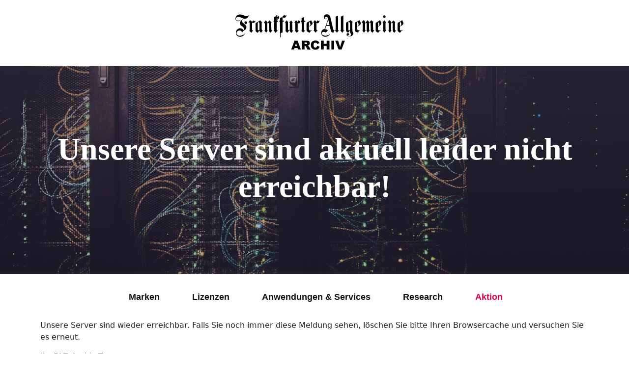

--- FILE ---
content_type: text/html; charset=utf-8
request_url: https://www.faz-rechte.de/http404/error/?q=Warten+auf+Weisung+von+h%C3%B6herer+Dienstebene&dosearch=new
body_size: 3743
content:
<!doctype html>
<html lang="de" dir="ltr">
<head>
<meta charset="utf-8">
<meta name="viewport" content="width=device-width, initial-scale=1">
<title>Unsere Server sind aktuell leider nicht erreichbar | F.A.Z. Archiv</title>
<link rel="canonical" href="https://www.faz-rechte.de/http404/error/">
<meta property="og:title" content="Unsere Server sind aktuell leider nicht erreichbar | F.A.Z. Archiv">
<meta property="og:image" content="https://www.faz-rechte.de/site/assets/files/1268/server.webp">
<meta property="og:image:type" content="image/png">
<meta property="og:image:width" content="1888">
<meta property="og:image:height" content="1054">
<meta property="og:type" content="website">
<meta property="og:locale" content="de_DE">
<meta property="og:url" content="https://www.faz-rechte.de/http404/error/">
<meta name="twitter:card" content="summary">
<meta name="robots" content="noindex">
<script type="application/ld+json">
{
  "@context": "https://schema.org",
  "@type": "BreadcrumbList",
  "itemListElement": [
  {
    "@type": "ListItem",
    "position": 1,
    "name": "404 Not Found",
    "item": "https://www.faz-rechte.de/http404/"
  },
  {
    "@type": "ListItem",
    "position": 2,
    "name": "Unsere Server sind aktuell leider nicht erreichbar",
    "item": "https://www.faz-rechte.de/http404/error/"
  }
  ]
}
</script>
<meta name="generator" content="ProcessWire">
<link rel="icon" type="image/x-icon" href="/site/templates/images/favicon.ico">
<link href="/site/templates/css/bootstrap.min.css" rel="stylesheet">
<link href="/site/templates/css/custom.css" rel="stylesheet">
 </head><body>
    <div class="main-container">
            <header class="container fixed-top">
            <div class="row header-height justify-content-center">
                <div class="col-lg-4 col-2">
                                        <nav class="navbar navbar-expand-lg navbar-light d-lg-none burger-nav">
                        <button class="navbar-toggler" type="button" data-bs-toggle="collapse" data-bs-target="#navbarNav" aria-controls="navbarNav" aria-expanded="false" aria-label="Toggle navigation">
                            <span class="navbar-toggler-icon"></span>
                        </button>
                        <div class="collapse navbar-collapse justify-content-center" id="navbarNav">
                            
<ul class="navbar-nav">
	<li class="nav-link"><a href="/"><span>Marken</span></a></li>
	<li class="nav-link"><a href="/lizenzen/"><span>Lizenzen</span></a></li>
	<li class="nav-link"><a href="/anwendungen-services/"><span>Anwendungen &amp; Services</span></a></li>
	<li class="nav-link"><a href="/research/"><span>Research</span></a></li>
	<li class="nav-link aktion aktion"><a href="/aktion/"><span>Aktion</span></a></li>
	<li class="nav-link d-lg-none d-xl-none"><a href="/kontakt/"><span>Kontakt</span></a></li>
	<li class="nav-link d-lg-none d-xl-none"><a href="/datenschutzerklaerung/"><span>Datenschutzerklärung</span></a></li>
	<li class="nav-link d-lg-none d-xl-none"><a href="/agb/"><span>AGB</span></a></li>
	<li class="nav-link d-lg-none d-xl-none"><a href="/impressum/"><span>Impressum</span></a></li>
</ul>
                        </div>
                    </nav>
                                     </div>
                                <div class="col-lg-4 col-8 text-center">
                    <img class="logo" src="/site/templates/images/Frankfurter_Archiv_logo.svg" alt="F.A.Z.-Archiv Logo">
                </div>
                                <div class="col-lg-4 col-2">
                </div>
            </div>
        </header>

     
                                        <section class="hero lizenzen bs" style="background:linear-gradient(rgba(17, 11, 53, 0.35), rgba(17, 11, 53, 0.35)),url(/site/assets/files/1268/server.webp);background-size:cover;background-position: center;">
            <div class="px-4 py-5 text-center ">
                <h1 class="display-5 fw-bold">
                                            Unsere Server sind aktuell leider nicht erreichbar!
                                    </h1>
            </div>  
        </section>
        
            <nav class="navbar navbar-expand-lg navbar-light bg-white d-none d-md-block">
            <div class="container">
                <div class="collapse navbar-collapse justify-content-center" id="navbarNavdesktop">
                    
<ul class="navbar-nav">
	<li class="nav-link"><a href="/"><span>Marken</span></a></li>
	<li class="nav-link"><a href="/lizenzen/"><span>Lizenzen</span></a></li>
	<li class="nav-link"><a href="/anwendungen-services/"><span>Anwendungen &amp; Services</span></a></li>
	<li class="nav-link"><a href="/research/"><span>Research</span></a></li>
	<li class="nav-link aktion aktion"><a href="/aktion/"><span>Aktion</span></a></li>
	<li class="nav-link d-lg-none d-xl-none"><a href="/kontakt/"><span>Kontakt</span></a></li>
	<li class="nav-link d-lg-none d-xl-none"><a href="/datenschutzerklaerung/"><span>Datenschutzerklärung</span></a></li>
	<li class="nav-link d-lg-none d-xl-none"><a href="/agb/"><span>AGB</span></a></li>
	<li class="nav-link d-lg-none d-xl-none"><a href="/impressum/"><span>Impressum</span></a></li>
</ul>
                </div>
            </div>
        </nav>
                            <div class="container">
            <div class="row justify-content-center">
                <div class="col text-left">
                    <div class="clearfix">
                                                                            <p class="x" style="margin-bottom:15px">Unsere Server sind wieder erreichbar. Falls Sie noch immer diese Meldung sehen, löschen Sie bitte Ihren Browsercache und versuchen Sie es erneut.</p>

<p class="x">Ihr FAZ-Archiv-Team</p>

<p>Our servers are back online. If you still see this message, please clear your browser cache and try again.</p>

<p>Your FAZ Archive Team</p>
                                            </div>
                </div>
            </div>
        </div>
                                            <footer class="footer container-fluid bg-darkblue mt-5 text-white fixed-bottom">
                    <div class="container upper-footer">
                <div class="row header-height justify-content-center d-none d-md-block">
                    <div class="col-12">
                        <p class="h3 pt-4 pb-4">Haben Sie Fragen?</p>
                    </div>
                </div>
                <div class="row header-height justify-content-center text-white">
                    <div class="col-lg-4 col-md-4">
                        <p class="h5 footer-questions">
                            <svg xmlns="http://www.w3.org/2000/svg" width="40" height="40"
                                 fill="currentColor" class="footer-icon bi bi-telephone" viewBox="0 0 16 16">
                                <path d="M3.654 1.328a.678.678 0 0 0-1.015-.063L1.605 2.3c-.483.484-.661 1.169-.45 1.77a17.568 17.568 0 0 0 4.168 6.608 17.569 17.569 0 0 0 6.608 4.168c.601.211 1.286.033 1.77-.45l1.034-1.034a.678.678 0 0 0-.063-1.015l-2.307-1.794a.678.678 0 0 0-.58-.122l-2.19.547a1.745 1.745 0 0 1-1.657-.459L5.482 8.062a1.745 1.745 0 0 1-.46-1.657l.548-2.19a.678.678 0 0 0-.122-.58L3.654 1.328zM1.884.511a1.745 1.745 0 0 1 2.612.163L6.29 2.98c.329.423.445.974.315 1.494l-.547 2.19a.678.678 0 0 0 .178.643l2.457 2.457a.678.678 0 0 0 .644.178l2.189-.547a1.745 1.745 0 0 1 1.494.315l2.306 1.794c.829.645.905 1.87.163 2.611l-1.034 1.034c-.74.74-1.846 1.065-2.877.702a18.634 18.634 0 0 1-7.01-4.42 18.634 18.634 0 0 1-4.42-7.009c-.362-1.03-.037-2.137.703-2.877L1.885.511z"/>
                            </svg>
                                                            <a href="tel:00496975912901">(069) 7591 2901</a>
                                                    </p>
                    </div>
                    <div class="col-lg-4 col-md-4">
                        <p class="h5 footer-questions">
                            <svg xmlns="http://www.w3.org/2000/svg" width="40" height="40"
                                 fill="currentColor" class="footer-icon bi bi-envelope" viewBox="0 0 16 16">
                                <path d="M0 4a2 2 0 0 1 2-2h12a2 2 0 0 1 2 2v8a2 2 0 0 1-2 2H2a2 2 0 0 1-2-2V4zm2-1a1 1 0 0 0-1 1v.217l7 4.2 7-4.2V4a1 1 0 0 0-1-1H2zm13 2.383-4.758 2.855L15 11.114v-5.73zm-.034 6.878L9.271 8.82 8 9.583 6.728 8.82l-5.694 3.44A1 1 0 0 0 2 13h12a1 1 0 0 0 .966-.739zM1 11.114l4.758-2.876L1 5.383v5.73z"/>
                            </svg>
                                                            <a href="mailto:nutzungsrechte@faz.de">nutzungsrechte@faz.de</a>
                            
                        </p>
                    </div>
                    <div class="col-lg-4 col-md-4 d-none d-md-block">
                        <p class="h5 footer-questions">
                            <svg xmlns="http://www.w3.org/2000/svg"  width="40" height="40"
                                 fill="currentColor" class="footer-icon bi bi-question-circle" viewBox="0 0 16 16">
                                <path d="M8 15A7 7 0 1 1 8 1a7 7 0 0 1 0 14zm0 1A8 8 0 1 0 8 0a8 8 0 0 0 0 16z"/>
                                <path d="M5.255 5.786a.237.237 0 0 0 .241.247h.825c.138 0 .248-.113.266-.25.09-.656.54-1.134 1.342-1.134.686 0 1.314.343 1.314 1.168 0 .635-.374.927-.965 1.371-.673.489-1.206 1.06-1.168 1.987l.003.217a.25.25 0 0 0 .25.246h.811a.25.25 0 0 0 .25-.25v-.105c0-.718.273-.927 1.01-1.486.609-.463 1.244-.977 1.244-2.056 0-1.511-1.276-2.241-2.673-2.241-1.267 0-2.655.59-2.75 2.286zm1.557 5.763c0 .533.425.927 1.01.927.609 0 1.028-.394 1.028-.927 0-.552-.42-.94-1.029-.94-.584 0-1.009.388-1.009.94z"/>
                            </svg>
                            <i class="bi bi-arrow-down-left-square-fill"></i><a href="/faq/">Häufig gestellte Fragen</a>
                        </p>
                    </div>
                </div>
            </div>
                <div class="container d-none d-md-block">
            <div class="row header-height justify-content-center text-white">
                                    <div class="col-lg-3 col-md-6 pt-4">
                        <p class="h4 pt-2 pb-4">Lizenzen</p>
                        <ul><li><a href="/lizenzen/lizenzen-text-mit-rechteanfrage/" >Lizenzen Text mit Rechteanfrage</a></li><li><a href="/lizenzen/lizenzen-grafik-mit-rechteanfrage/" >Lizenzen Grafik mit Rechteanfrage</a></li><li><a href="/lizenzen/lizenzen-foto/" >Lizenzen Foto</a></li><li><a href="/lizenzen/archiv-lizenz/" >Archiv-Lizenz</a></li><li><a href="/lizenzen/marken-lizenz/" >Marken-Lizenz</a></li><li><a href="/lizenzen/medienbeobachter-lizenz/" >Medienbeobachter-Lizenz</a></li><li><a href="/site/assets/files/1239/preisliste_faz-rechte_2025.pdf"  target="_blank" rel="noopener">Preislisten</a></li></ul>
                    </div>
                                                    <div class="col-lg-3 col-md-6 pt-4">
                        <p class="h4 pt-2 pb-4">Anwendungen &amp; Services</p>
                        <ul><li><a href="/anwendungen-services/f.a.z-bibliotheksportal/" >F.A.Z.-Bibliotheksportal</a></li><li><a href="/anwendungen-services/f.a.z-corporate/" >F.A.Z.-Corporate</a></li><li><a href="/anwendungen-services/text-und-datamining/" >Text- und Data-Mining</a></li><li><a href="https://www.faz-archiv.de"  target="_blank" rel="noopener">www.faz-archiv.de</a></li><li><a href="/anwendungen-services/kataloganreicherung/" >Kataloganreicherung</a></li><li><a href="/anwendungen-services/sonderdrucke/" >Sonderdrucke</a></li></ul>
                   </div>
                                                    <div class="col-lg-3 col-md-6 pt-4">
                        <p class="h4 pt-2 pb-4">Research</p>
                        <ul><li><a href="/research/research-und-dossier/" >Research und Dossier</a></li><li><a href="/research/report-und-analyse/" >Report und Analyse</a></li><li><a href="/research/f.a.z-dossier-emagazin/" >F.A.Z. Dossier (eMagazin)</a></li><li><a href="/research/die-100-groessten-unternehmen/" >F.A.Z. Ranking &quot;Die 100 größten Unternehmen&quot;</a></li><li><a href="/research/termindienst/" >Termindienst</a></li><li><a href="/research/unternehmensgeschichte/" >Unternehmensgeschichte</a></li></ul>
                    </div>
                                                    <div class="col-lg-3 col-md-6 pt-4">
                        <p class="h4 pt-2 pb-4">Information</p>
                        <ul><li><a href="/kontakt/" >Kontakt</a></li><li><a href="https://www.faz-datenschutz.de/faz"  target="_blank" rel="noopener">Datenschutzerklärung</a></li><li><a href="/widerrufsformular/" >Widerrufsformular</a></li><li><a href="/agb/" >AGB</a></li><li><a href="/impressum/" >Impressum</a></li><li><a href="/site/assets/files/1046/faz_archiv_content_und_nutzungsrechte_low.pdf"  target="_blank" rel="noopener">Info-Broschüre Nutzungsrechte</a></li><li><a href="/ueber-uns/" >Über uns</a></li></ul>
                    </div>
                            </div>
        </div>
    </footer>
    </div>
     
            <script src="/site/templates/js/bootstrap.bundle.min.js"></script>
    </body>
</html>

--- FILE ---
content_type: text/css
request_url: https://www.faz-rechte.de/site/templates/css/custom.css
body_size: 19728
content:
.accordion-button:not(.collapsed)::after,
.accordion-button::after {
  background-image: url("data:image/svg+xml,%3csvg xmlns='http://www.w3.org/2000/svg' viewBox='0 0 16 16' fill='%23ffffff'%3e%3cpath fill-rule='evenodd' d='M1.646 4.646a.5.5 0 0 1 .708 0L8 10.293l5.646-5.647a.5.5 0 0 1 .708.708l-6 6a.5.5 0 0 1-.708 0l-6-6a.5.5 0 0 1 0-.708z'/%3e%3c/svg%3e");
}

.accordion-body {
  padding-top: 15px;
  padding-bottom: 15px;
}
.accordion-body ul {
  padding-top: 15px;
  padding-bottom: 15px;
}

.accordion-button:focus {
  z-index: 3;
  border: none !important;
  outline: 0;
  box-shadow: none !important;
}

.horizontal-slider::-webkit-scrollbar {
  height: 18px;
  background-color: #807e8b;
  margin: 0;
  padding: 0;
}

.btn-primary {
  color: #fff;
  background-color: #110B35;
  border-color: #110B35;
  border-radius: 0;
  padding: 10px 30px;
  font-family: Georgia, serif;
  font-size: 20px;
  margin-top: 60px !important;
  margin-bottom: 60px !important;
}
.btn-primary:hover, .btn-primary:focus, .btn-primary:active {
  color: #fff;
  background-color: #110B35;
  border-color: #110B35;
  color: #fff;
  background-color: #110B35;
  border-color: #110B35;
}

a {
  color: #110B35;
}
a:hover {
  color: #110B35;
}

.accordion-flush {
  text-align: center;
  padding-top: 60px;
  padding-bottom: 60px;
}
.accordion-flush .accordion-item {
  max-width: 600px;
  margin: 0 auto;
  text-align: left;
  border: none;
}
.accordion-flush .accordion-item h2.accordion-header {
  padding-top: 0;
}
.accordion-flush .accordion-item .accordion-button {
  color: #fff;
  background-color: #e1004a;
  font-size: 24px;
}

.horizontal-slider::-webkit-scrollbar-thumb {
  background-color: #676670;
  width: 10%;
}

footer a {
  color: #fff;
  text-decoration: none;
}
footer a:hover {
  color: rgba(255, 255, 255, 0.7);
}

.navbar-nav .parent.nav-link a span {
  display: inline-block;
  padding-bottom: 1px;
  border-bottom: 2px solid #111;
}

.horizontal-slider .card a {
  text-decoration: none !important;
}

/* Slider Text Hover */
.slider-img {
  opacity: 1;
  display: block;
  transition: 0.5s ease;
  backface-visibility: hidden;
}

.slider-overlay {
  transition: 0.5s ease;
  opacity: 0;
  position: absolute;
  top: 50%;
  left: 50%;
  transform: translate(-50%, -50%);
  -ms-transform: translate(-50%, -50%);
  text-align: center;
}

.card-img.withoverlay:hover .slider-img {
  opacity: 0.3;
}

.card-img.withoverlay:hover .slider-overlay {
  opacity: 1;
}

.slider-overlay-text {
  background-color: #110B35;
  display: block;
  color: white;
  font-size: 16px;
  padding: 16px 32px;
}

/* Splide Scroller */
.splide__container {
  box-sizing: border-box;
  position: relative;
}

.splide__list {
  -webkit-backface-visibility: hidden;
  backface-visibility: hidden;
  display: -ms-flexbox;
  display: flex;
  height: 100%;
  margin: 0 !important;
  padding: 0 !important;
  transform-style: preserve-3d;
}

.splide.is-initialized:not(.is-active) .splide__list {
  display: block;
}

.splide__pagination {
  -ms-flex-align: center;
  align-items: center;
  display: -ms-flexbox;
  display: flex;
  -ms-flex-wrap: wrap;
  flex-wrap: wrap;
  -ms-flex-pack: center;
  justify-content: center;
  margin: 0;
  pointer-events: none;
}

.splide__pagination li {
  display: inline-block;
  line-height: 1;
  list-style-type: none;
  margin: 0;
  pointer-events: auto;
}

.splide__progress__bar {
  width: 0;
}

.splide {
  outline: none;
  position: relative;
  visibility: hidden;
}

.splide.is-initialized, .splide.is-rendered {
  visibility: visible;
}

.splide__slide {
  -webkit-backface-visibility: hidden;
  backface-visibility: hidden;
  box-sizing: border-box;
  -ms-flex-negative: 0;
  flex-shrink: 0;
  list-style-type: none !important;
  margin: 0;
  outline: none;
  position: relative;
}

.splide__slide img {
  vertical-align: bottom;
}

.splide__slider {
  position: relative;
}

.splide__spinner {
  animation: splide-loading 1s linear infinite;
  border: 2px solid #999;
  border-left-color: transparent;
  border-radius: 50%;
  bottom: 0;
  display: inline-block;
  height: 20px;
  left: 0;
  margin: auto;
  position: absolute;
  right: 0;
  top: 0;
  width: 20px;
}

.splide__track {
  overflow: hidden;
  position: relative;
  z-index: 0;
}

@keyframes splide-loading {
  0% {
    transform: rotate(0);
  }
  to {
    transform: rotate(1turn);
  }
}
.splide--draggable > .splide__slider > .splide__track, .splide--draggable > .splide__track {
  -webkit-user-select: none;
  -ms-user-select: none;
  user-select: none;
}

.splide--fade > .splide__slider > .splide__track > .splide__list, .splide--fade > .splide__track > .splide__list {
  display: block;
}

.splide--fade > .splide__slider > .splide__track > .splide__list > .splide__slide, .splide--fade > .splide__track > .splide__list > .splide__slide {
  left: 0;
  opacity: 0;
  position: absolute;
  top: 0;
  z-index: 0;
}

.splide--fade > .splide__slider > .splide__track > .splide__list > .splide__slide.is-active, .splide--fade > .splide__track > .splide__list > .splide__slide.is-active {
  opacity: 1;
  position: relative;
  z-index: 1;
}

.splide--rtl {
  direction: rtl;
}

.splide--ttb.is-active > .splide__slider > .splide__track > .splide__list, .splide--ttb.is-active > .splide__track > .splide__list {
  display: block;
}

.splide__arrow {
  -ms-flex-align: center;
  align-items: center;
  background: #ccc;
  border: 0;
  border-radius: 50%;
  cursor: pointer;
  display: -ms-flexbox;
  display: flex;
  height: 2em;
  -ms-flex-pack: center;
  justify-content: center;
  opacity: 0.7;
  padding: 0;
  position: absolute;
  top: 50%;
  transform: translateY(-50%);
  width: 2em;
  z-index: 1;
}

.splide__arrow svg {
  fill: #000;
  height: 1.2em;
  width: 1.2em;
}

.splide__arrow:hover {
  opacity: 0.9;
}

.splide__arrow:focus {
  outline: none;
}

.splide__arrow--prev {
  left: 1em;
}

.splide__arrow--prev svg {
  transform: scaleX(-1);
}

.splide__arrow--next {
  right: 1em;
}

.splide__pagination {
  bottom: 0.5em;
  left: 0;
  padding: 0 1em;
  position: absolute;
  right: 0;
  z-index: 1;
}

.splide__pagination__page {
  background: #ccc;
  border: 0;
  border-radius: 50%;
  display: inline-block;
  height: 8px;
  margin: 3px;
  opacity: 0.7;
  padding: 0;
  transition: transform 0.2s linear;
  width: 8px;
}

.splide__pagination__page.is-active {
  background: #fff;
  transform: scale(1.4);
}

.splide__pagination__page:hover {
  cursor: pointer;
  opacity: 0.9;
}

.splide__pagination__page:focus {
  outline: none;
}

.splide__progress__bar {
  background: #ccc;
  height: 3px;
}

.splide--nav > .splide__slider > .splide__track > .splide__list > .splide__slide, .splide--nav > .splide__track > .splide__list > .splide__slide {
  border: 3px solid transparent;
  cursor: pointer;
}

.splide--nav > .splide__slider > .splide__track > .splide__list > .splide__slide.is-active, .splide--nav > .splide__track > .splide__list > .splide__slide.is-active {
  border: 3px solid #000;
}

.splide--nav > .splide__slider > .splide__track > .splide__list > .splide__slide:focus, .splide--nav > .splide__track > .splide__list > .splide__slide:focus {
  outline: none;
}

.splide--rtl > .splide__arrows .splide__arrow--prev, .splide--rtl > .splide__slider > .splide__track > .splide__arrows .splide__arrow--prev, .splide--rtl > .splide__track > .splide__arrows .splide__arrow--prev {
  left: auto;
  right: 1em;
}

.splide--rtl > .splide__arrows .splide__arrow--prev svg, .splide--rtl > .splide__slider > .splide__track > .splide__arrows .splide__arrow--prev svg, .splide--rtl > .splide__track > .splide__arrows .splide__arrow--prev svg {
  transform: scaleX(1);
}

.splide--rtl > .splide__arrows .splide__arrow--next, .splide--rtl > .splide__slider > .splide__track > .splide__arrows .splide__arrow--next, .splide--rtl > .splide__track > .splide__arrows .splide__arrow--next {
  left: 1em;
  right: auto;
}

.splide--rtl > .splide__arrows .splide__arrow--next svg, .splide--rtl > .splide__slider > .splide__track > .splide__arrows .splide__arrow--next svg, .splide--rtl > .splide__track > .splide__arrows .splide__arrow--next svg {
  transform: scaleX(-1);
}

.splide--ttb > .splide__arrows .splide__arrow, .splide--ttb > .splide__slider > .splide__track > .splide__arrows .splide__arrow, .splide--ttb > .splide__track > .splide__arrows .splide__arrow {
  left: 50%;
  transform: translate(-50%);
}

.splide--ttb > .splide__arrows .splide__arrow--prev, .splide--ttb > .splide__slider > .splide__track > .splide__arrows .splide__arrow--prev, .splide--ttb > .splide__track > .splide__arrows .splide__arrow--prev {
  top: 1em;
}

.splide--ttb > .splide__arrows .splide__arrow--prev svg, .splide--ttb > .splide__slider > .splide__track > .splide__arrows .splide__arrow--prev svg, .splide--ttb > .splide__track > .splide__arrows .splide__arrow--prev svg {
  transform: rotate(-90deg);
}

.splide--ttb > .splide__arrows .splide__arrow--next, .splide--ttb > .splide__slider > .splide__track > .splide__arrows .splide__arrow--next, .splide--ttb > .splide__track > .splide__arrows .splide__arrow--next {
  bottom: 1em;
  top: auto;
}

.splide--ttb > .splide__arrows .splide__arrow--next svg, .splide--ttb > .splide__slider > .splide__track > .splide__arrows .splide__arrow--next svg, .splide--ttb > .splide__track > .splide__arrows .splide__arrow--next svg {
  transform: rotate(90deg);
}

.splide--ttb > .splide__pagination, .splide--ttb > .splide__slider > .splide__pagination {
  bottom: 0;
  display: -ms-flexbox;
  display: flex;
  -ms-flex-direction: column;
  flex-direction: column;
  left: auto;
  padding: 1em 0;
  right: 0.5em;
  top: 0;
}

#email2 {
  display: none !important;
}

:root {
  scroll-behavior: auto !important;
}

body {
  padding-top: 80px;
  padding-bottom: 80px;
  hyphens: auto;
}

header {
  max-width: 100%;
  background-color: #fff;
}
header .logo {
  width: 100%;
  max-width: 390px;
  margin: 30px 20px;
}

.header-height {
  min-height: 80px;
}

.hero.research,
.hero.lizenzen {
  background: linear-gradient(rgba(17, 11, 53, 0.35), rgba(17, 11, 53, 0.35));
  background-position: center;
  background-size: cover;
  display: flex;
  align-items: center;
  justify-content: center;
  padding: 0;
  width: 100%;
  max-height: 600px;
}
.hero.research:before,
.hero.lizenzen:before {
  content: "";
  padding-top: 33%;
  /* initial ratio of 1:1*/
}
.hero.research h1,
.hero.lizenzen h1 {
  color: #fff;
  font-size: 2rem;
  padding-top: 0;
  margin-top: 15px;
}

.hero.lizenzen {
  background: linear-gradient(rgba(17, 11, 53, 0.35), rgba(17, 11, 53, 0.35));
  background-position: center;
  background-size: cover;
}

.alert-primary {
  color: #110B35;
  background-color: #f0f4fa;
  border-color: #dbe8fa;
}

.burger-nav.navbar-light .navbar-nav .nav-link.active a {
  background-color: #e1004a;
  color: #fff;
}
.burger-nav.navbar-light .navbar-nav .nav-link.active a span {
  border: none;
}

.navbar-light .navbar-nav .nav-link.aktion a {
  color: #e1004a;
}
.navbar-light .navbar-nav .nav-link.aktion.active a span, .navbar-light .navbar-nav .nav-link.aktion:hover a span {
  display: inline-block;
  padding-bottom: 1px;
  border-bottom: 2px solid #e1004a;
}
.navbar-light .navbar-nav .nav-link a {
  padding-left: 25px;
  padding-right: 25px;
  color: #111;
  font-size: 18px;
  font-family: Arial, sans-serif;
  font-weight: 600;
  text-decoration: none;
}
.navbar-light .navbar-nav .nav-link.active a span, .navbar-light .navbar-nav .nav-link:hover a span {
  display: inline-block;
  padding-bottom: 1px;
  border-bottom: 2px solid #111;
}

.rounded {
  border-radius: 0 !important;
}

.navbar-light .navbar-toggler-icon {
  background-image: url("../images/toggler-icon.svg");
  width: 30px;
}

.navbar-toggler {
  color: black;
  border: none;
  padding: 0;
}

.hero-image {
  padding: 0;
  max-width: 90%;
  margin: 0 auto;
}

h1, h2, h3, h4, h5 {
  font-family: Georgia, serif;
  font-weight: bold;
  font-size: 18px;
}

h2 {
  font-size: 18px;
  padding-top: 30px;
  padding-bottom: 15px;
  color: #110B35;
}

h3 {
  font-size: 24px;
  padding-top: 30px;
  padding-bottom: 30px;
  color: #110B35;
}

footer {
  padding-bottom: 60px;
}
footer li {
  padding-bottom: 7px;
}
footer li a {
  color: #fff;
  text-decoration: none;
  padding-bottom: 7px;
}
footer li a:hover {
  color: rgba(255, 255, 255, 0.7);
}
footer .questions {
  font-size: 24pt;
  padding-top: 30px;
  padding-bottom: 20px;
  font-weight: 600;
}
footer.bg-darkblue {
  background: #110B35;
}
footer .footer-icon {
  height: 30px;
}
footer svg {
  margin-right: 3px;
}
footer ul {
  list-style: none;
  padding-left: 0;
}
footer h4 {
  padding-bottom: 10px;
}

.img-fluid {
  margin-left: auto;
  margin-right: auto;
}

#rechner {
  text-align: center;
  padding: 7%;
}
#rechner .form-check {
  margin: 15px;
}
#rechner .form-select {
  border-radius: 0;
  background-color: #e9eeef;
  border: none;
  padding: 7px 14px;
}
#rechner h2 {
  display: inline-block;
  background-color: #e9eeef;
  padding: 10px 20px 20px 20px;
}
#rechner div.text-center {
  margin: 15px auto;
}
#rechner p {
  font-size: 1.1rem;
  font-family: Georgia, "Times New Roman", Times, serif;
  font-weight: bolder;
  padding-top: 15px;
}
#rechner p .text-rot {
  color: #e1004a;
}
#rechner .pform {
  background-color: #e9eeef;
  border: none;
  padding: 5% 10%;
  margin-top: 30px;
}
#rechner .pform p {
  font-family: Arial, Helvetica, sans-serif !important;
  font-size: 1rem !important;
  text-align: left;
}
#rechner .pform label {
  font-weight: 700;
  text-align: left;
  display: block;
}
#rechner .pform input, #rechner .pform textarea {
  border-radius: 0;
  background-color: #fff;
  border: none;
  padding: 7px 14px;
}

@media (max-width: 576px) {
  .carousel-inner .carousel-item > div {
    display: none;
  }

  .carousel-inner .carousel-item > div:first-child {
    display: block;
  }
}
.carousel-inner .carousel-item.active,
.carousel-inner .carousel-item-next,
.carousel-inner .carousel-item-prev {
  display: flex;
}

.carousel-inner .carousel-item-end,
.carousel-inner .carousel-item-start {
  transform: translateX(0);
}

.card-img-overlay {
  color: rgba(255, 255, 255, 0.5);
}

.carousel-control-next, .carousel-control-prev {
  width: 70px;
}

footer {
  padding-top: 7px;
  padding-bottom: 0px;
}

header .logo {
  margin: 20px 10px 12px 10px;
}

.navbar {
  margin-top: 18px;
  margin-left: 5px;
  min-height: 75px;
}

.navbar.burger-nav {
  margin-top: 13px;
  margin-left: 5px;
  min-height: unset;
}
.navbar.burger-nav .navbar-collapse {
  padding-bottom: 30px;
}

h1 {
  font-size: 48px;
  padding-top: 30px;
}

.upper-footer {
  border-bottom: none;
}
.upper-footer .h5 {
  font-size: 15px;
}

.flex-nowrap {
  width: 100%;
}

.splide {
  padding-top: 25px;
  padding-bottom: 15px;
  padding-left: 30px;
  padding-right: 30px;
  margin-top: 15px;
  margin-bottom: 30px;
}

.splide__slide {
  display: flex;
  align-items: center;
  justify-content: center;
}

.splide__arrow {
  opacity: 0.3;
}

.slider-overlay-text {
  min-width: 220px;
}

.horizontal-slider.darkblue,
.horizontal-slider.white {
  background-color: #110B35;
}
.horizontal-slider.darkblue .card,
.horizontal-slider.white .card {
  border: none;
  background-color: transparent;
  padding: 60px 0;
  align-items: center;
  justify-content: center;
}
.horizontal-slider.darkblue .img-fluid,
.horizontal-slider.white .img-fluid {
  max-height: 70px;
}
.horizontal-slider.darkblue .card-img,
.horizontal-slider.white .card-img {
  border: none;
}

.horizontal-slider.maxheight .img-fluid {
  max-height: 180px !important;
}

.card {
  display: flex;
  align-items: center;
  justify-content: center;
}

.card-img {
  text-align: center;
}

.horizontal-slider.white {
  background-color: #fff;
  border-top: 1px solid #807e8b;
  border-bottom: 1px solid #807e8b;
}

.hastexticon {
  padding-top: 30px;
}
.hastexticon h2 {
  font-size: 14px;
  padding-top: 7px;
  padding-bottom: 0px;
}
.hastexticon h3 {
  font-size: 22px;
  padding-top: 0;
  padding-bottom: 0;
  line-height: 1.1em;
}
.hastexticon h3::after {
  display: block;
  clear: both;
  content: "";
}
.hastexticon img {
  display: block;
  float: left;
  width: 100px;
  height: 100px;
  margin-right: 15px;
  margin-bottom: 10px;
}

.horizontal-slider.lightblue {
  background-color: #e7f0eb;
}
.horizontal-slider.lightblue .card {
  margin-bottom: 0;
  background-color: transparent;
  border: none;
  min-height: 270px;
}
.horizontal-slider.lightblue .card h3 {
  padding: 0 30px 10px 30px;
  text-align: center;
  font-size: 15px;
}
.horizontal-slider.lightblue .card .img-fluid {
  padding: 0;
  padding-bottom: 10px;
}

.burger-nav {
  position: absolute;
  width: 100%;
  left: -5px;
  padding-left: 0;
  margin-top: 5px;
}
.burger-nav .navbar-toggler {
  margin-left: 10px;
}
.burger-nav .navbar-collapse {
  height: 75vh;
  padding: 5px 0;
  background-color: #fff;
  margin-top: 35px;
  padding-left: 10px;
  overflow-y: scroll;
}
.burger-nav a {
  background-color: #110B35;
  padding: 10px;
  color: #fff !important;
  width: 94%;
  display: block;
  text-align: center;
}
.burger-nav a:hover span {
  border: none;
}

@media (min-width: 576px) {
  body {
    padding-top: 0;
    padding-bottom: 0;
  }

  .fixed-bottom {
    position: relative;
    right: auto;
    bottom: auto;
    left: auto;
  }

  .hastexticon h2 {
    font-size: 18px;
    padding-top: 3px;
    padding-bottom: 0px;
  }
  .hastexticon h3 {
    font-size: 30px;
    padding-top: 0;
    padding-bottom: 0;
    line-height: 1.1em;
  }
  .hastexticon img {
    display: block;
    width: 100px;
    height: 100px;
    margin-right: 23px;
    margin-bottom: 10px;
  }

  .fixed-top {
    position: relative;
    top: auto;
    right: auto;
    left: auto;
  }

  header .logo {
    margin: 22px 10px;
  }

  .navbar-toggler {
    margin-top: 17px;
  }
}
@media (min-width: 768px) {
  .navbar-light .navbar-nav {
    text-align: center;
  }
  .navbar-light .navbar-nav .nav-link {
    margin: 0 auto;
    width: 500px;
  }

  .navbar.burger-nav {
    margin-top: 35px;
  }

  footer {
    padding-top: 14px;
    padding-bottom: 8px;
  }

  nav.navbar.navbar-expand-lg.navbar-light.bg-white.d-none.d-md-block {
    display: none !important;
  }

  footer {
    padding-top: 14px;
    padding-bottom: 45px;
  }

  h2 {
    font-size: 42px;
    padding-top: 60px;
  }

  h4 {
    font-size: 24px;
  }

  .hero.research h1,
.hero.lizenzen h1 {
    font-size: 2.6rem;
    margin-top: 0;
  }

  .hastexticon h2 {
    padding-top: 15px;
  }
  .hastexticon h3 {
    padding-bottom: 0;
  }
  .hastexticon img {
    display: inline-block;
  }
}
@media (min-width: 992px) {
  .navbar-light .navbar-nav {
    text-align: center;
  }
  .navbar-light .navbar-nav .nav-link {
    margin: 0 auto;
    width: auto;
  }

  nav.navbar.navbar-expand-lg.navbar-light.bg-white.d-none.d-md-block {
    display: block !important;
  }

  .upper-footer .h5 {
    font-size: 18px;
  }

  .hero.research h1,
.hero.lizenzen h1 {
    font-size: 3rem;
  }

  .hastexticon {
    padding-top: 45px;
  }
  .hastexticon h2 {
    font-size: 24px;
    padding-top: 18px;
    padding-bottom: 0;
  }
  .hastexticon h3 {
    font-size: 44px;
    padding-top: 3px;
    padding-bottom: 0;
  }
  .hastexticon img {
    margin-right: 30px;
    margin-bottom: 30px;
    width: 145px !important;
    height: 145px !important;
  }
}
@media (min-width: 1200px) {
  .hero.research h1,
.hero.lizenzen h1 {
    font-size: 4rem;
  }

  .upper-footer {
    border-bottom: 1px solid rgba(255, 255, 255, 0.7);
  }

  .upper-footer .h5 {
    font-size: 24px;
  }

  h1 {
    font-size: 72px;
    padding-top: 30px;
  }
}
@media (min-width: 1400px) {
  .noarrow .splide__arrow {
    display: none;
  }
}

/*# sourceMappingURL=custom.css.map */


--- FILE ---
content_type: image/svg+xml
request_url: https://www.faz-rechte.de/site/templates/images/Frankfurter_Archiv_logo.svg
body_size: 9868
content:
<?xml version="1.0" encoding="utf-8"?>
<!-- Generator: Adobe Illustrator 25.4.1, SVG Export Plug-In . SVG Version: 6.00 Build 0)  -->
<svg version="1.1" id="svg2697" xmlns:svg="http://www.w3.org/2000/svg"
	 xmlns="http://www.w3.org/2000/svg" xmlns:xlink="http://www.w3.org/1999/xlink" x="0px" y="0px" viewBox="0 0 885.8 226.9"
	 style="enable-background:new 0 0 885.8 226.9;" xml:space="preserve">
<style type="text/css">
	.st0{display:none;}
	.st1{fill-rule:evenodd;clip-rule:evenodd;}
</style>
<g id="Hcv0HI.tif" class="st0">
	
		<image style="display:inline;overflow:visible;" width="636" height="186" id="Layer_0_00000099633900182208208200000001789030319544344237_" xlink:href="78360F1BF821B4B9.png"  transform="matrix(1.4403 0 0 1.4403 0 0)">
	</image>
</g>
<path id="path10227" d="M86.4,20.9c-0.8,7.8-9.7,19.3-20.1,19.9C55.5,41.1,44.1,30.6,32.8,31c-6,0.2-13,2.8-13.3,10.2
	c-0.1,6,4.9,8.8,12.4,8.7c6.4-0.4,7.8-1.2,12.9-4.3c-2.5,4.3-7.5,7.1-12.9,7.6c-9-0.2-13.4-6-14.2-12.6c-0.6-7.6,6.6-21.9,22.4-21.9
	c14.1,0,25.5,8.8,33.5,9C79.2,27.5,82.7,24.5,86.4,20.9"/>
<path id="path10229" d="M70.9,53.6c3.4,0,6.5,3,6.5,7.1c0,3.7-3.3,6.6-6.5,6.6c-3.4,0-8.6-3.8-4.9-9.5c0,0-5.4,2.4-3.9,8.6
	c5.1,3.9,12.3,9.9,10.9,20.1c-1.6,11.4-18.4,14.1-21.1,24.2c-3-7.1-7.5-10.5-13.3-10.4c-9.9,0.1-15.7,8-15.5,13.8
	c0.4,9.2,6.3,13,19,12.7c12-0.6,19.2-5.8,24.2-13.9c-1.6,5.7-7.9,19.1-25,19.3c-16.1-0.2-21.3-12-21.5-20.6
	c0.2-15.9,12.8-22.2,21.4-22.3c9.2-0.1,13.1,4.1,18.5,9.7c0,0,3-6.4-0.5-12.3C53.1,76.1,42.8,78.2,40.4,65c-2-11,13-22.6,17.5-23.9
	c-3.4,3.6-9,7.6-5.5,16.6c1.5,4,7.9,7.1,7.9,7.1C60.2,61.5,63.1,53.4,70.9,53.6"/>
<path id="path10231" d="M83.2,59.8l8.2-11.6c0,0,6.5,0.9,9.9,9l6.7-8.7c0,0,5,8,11.9,0.5c0,0-3.2,12.7-11.5,13.1
	c-3,0.1-6.3-2.3-6.3-2.3l0,35.1c0,0-0.6,4.1,5.1,5.4c0,0-5.7,5.9-9.5,11.6c-4.8-5.9-10.6-10.6-10.6-10.6s2.7-1,2.7-4.9l0-34.2
	C89.8,62.1,89.2,56.7,83.2,59.8"/>
<path id="path10233" class="st1" d="M142.4,48.6c0,0-9.1,7.6-17.1,10.4c-6.2,2.2-6.1,8.1-6.1,8.1l0,32c0,0-1.5,6.1,11.3,13.1
	c0,0,3.7-6.6,8.9-11.9c0,0,0.8,8.1,9.3,11.3c0,0,2.4-6.7,7.8-10.6c-2.4-1.1-5.7-2.4-5.7-7.5l-0.1-31.3c0,0-0.3-1.2,2.1-3.8
	L142.4,48.6z M134.1,56.9c-2.7,1.3-3.4,3.8-3.4,6.2v30.6c-0.1,2.8,1.6,6,4.4,6c3.9,0,4-4.4,4-4.4l0-31.8
	C139.1,63.5,139.4,60.5,134.1,56.9"/>
<path id="path10235" d="M170.7,49c-4,5.7-9.4,12.1-9.4,12.1s5.7,0.8,5.5,4.9l0.1,30c0,4.6-2.9,4.8-2.9,4.8s5.5,4.5,9.2,11.1
	c0,0,4-7,8.4-11.3c0,0-2.9,0.1-2.9-5l-0.1-29.6c0.1-1.8,2.4-4.6,4.3-4.6c4.1,0,4.8,3.3,4.7,5.8v30.7c-0.1,4.2-0.1,8.3,8,13.9
	c0,0,4.2-6.7,9.4-11.2c0,0-5.6,0.6-5.6-5.8l-0.1-31c0,0,0-4.1,1.5-5.1c0,0-5.9-4.4-10.4-10.1l-11.7,13C176.7,50.5,170.7,49,170.7,49
	"/>
<path id="path10237" class="st1" d="M235.5,26.8c-1.1-1.4-2.7,0.7-2.7,0.7l-6,7.4l-0.1-4c-0.1-3.2,1.3-6.5,4.5-9.1
	c0,0-9.2-0.8-12.1,10.5c0,0-3.5-2.2-5.7-1.9c0.7,1.4,0.7,3.6,0.7,3.6v16.8l-3.1,0v5.4l3.2,0l-0.1,39.8c0,3.7-2.7,4.7-2.7,4.7
	s5.8,4.1,9.7,12.2c0,0,3.4-7.6,11.7-11.7c0,0-6-1.2-6.1-5.9l0-39.1l5.3,0v-5.4l-5.2,0l0-0.9l7.4-6.5C242,35.7,237.8,28.1,235.5,26.8
	z M226.8,36.5v12C226.8,48.5,234.9,42.4,226.8,36.5"/>
<path id="path10239" d="M263.9,19.4c0,0-5.2,15.6-20.3,16.3l0.1,14.1h-3.7v5.8l3.5,0l0.1,78.9h2.5v-15.1c0,0-0.2-6.6,3.8-7.3
	l3.5-0.5c0,0,3,0,2.9-3.2l-0.1-52.7l6.2,0v-5.8l-5.9,0l0-17.7c0,0,15,12.7,20.4-11.4C276.8,20.7,270.7,30.5,263.9,19.4"/>
<path id="path10241" d="M277.1,48.6c-4.4,6.7-9.4,10.1-9.4,10.1s4,0.8,4.1,5.3l0.2,33.7c0,3.5-2.3,4.3-2.3,4.3
	c4.5,3.6,9.9,10.5,9.9,10.5s9.2-11,13.7-13.9c-1.6,7.9,8.4,13.6,8.4,13.6l8-11.1c0,0-4.3-1.1-4.5-5.7l-0.1-32
	c0.1-3.7,2.4-5.4,2.4-5.4c-6.1-3.9-8.1-9.9-8.1-9.9c-3.3,6.9-9.1,10.8-9.1,10.8s2.7,1.8,2.7,4.3l0.1,30.8c0,2.4-1.5,5.7-4.9,5.7
	c-2.8,0-4.1-3.4-4.3-4.8l-0.2-33.9C283.7,53.3,277.1,48.6,277.1,48.6"/>
<path id="path10243" d="M315.9,60.3l8.3-11.6c0,0,5.3,2,8.1,9.3l5.1-9.4c0,0,3.5,6.7,8.6,0.6c0,0,0.6,15-7.6,15.1
	c-3.3,0-5.7-3-5.7-3l0,33.6c0,0-0.8,6.6,6.7,6.2c0,0-6.9,5-10.1,11.3c-4.8-5.9-11.5-10.5-11.5-10.5s3.2-0.8,3.3-4.5L321,65.9
	C321,65.9,321.3,61.2,315.9,60.3"/>
<path id="path10245" d="M352.9,50.5l-2.5,0l0,6.2l2.6,0l0.1,41.4c0.1,2.8-2,4.2-2,4.2s4.8,3.7,9.2,9.3c4.6-6.6,11.2-10.1,11.2-10.1
	s-6.6-0.7-6.6-4.7L365,56.5l6.5,0l0-6.1l-6.3,0L365,32.1l-12,4.4L352.9,50.5"/>
<path id="path10247" class="st1" d="M400.3,48.3c-4.5,4.6-7.9,4.8-10.8,6.3c-5,2.6-11.9,4.4-11.9,13.8l0,27.6
	c0.1,11.7,9.8,12.6,15.7,15.8c3.9-7.5,12.5-13.6,12.5-13.6l-1.3-0.8c0,0-3.1,3.3-7.1,3.2c-7.5-0.3-7.6-8.1-7.6-8.1v-12
	c0,0,9.9-4.2,15.1-9.8c2.2-2.4,3.1-4,3.2-7.4C408.3,57.5,403.5,53.6,400.3,48.3z M391.2,56.3c0,0-1.5,0.9-1.4,7.7l0,15.4
	C389.8,79.4,405.8,73,391.2,56.3"/>
<path id="path10249" d="M410.5,58.6c3.9-3.1,9-10.7,9-10.7s4.6,1.6,7.9,9.6c2.8-3.6,5.5-9.7,5.5-9.7s5.1,8.9,10.9,0
	c0,0-1.2,15-9.8,15.8c-3.3,0.3-6.3-4-6.3-4v34.3c0,5.6,6.8,6.5,6.8,6.5s-7,3.9-10.5,11c-4.8-5.9-10.4-10.5-10.4-10.5
	s2.1-0.4,2.2-4.1l0-32.7C415.9,58,410.5,58.6,410.5,58.6"/>
<path id="path10251" class="st1" d="M481.8,38.6c0,0-3.8,2.6-6.9,2.6c-2.9,0-5.2-2.5-5.2-5.1c0-3.8,4.1-5.7,7.9-5.7
	c7.7,0,9.3,10.7,9.3,10.7l-18.1,51.9c-9.2,0.1-16.9,9.1-16.8,19.9c0.1,11.2,9.4,19.3,21.5,19.2c18.7-0.1,24.2-17.8,24.2-17.8
	c-3.7,3.8-7.1,12.4-24.6,12.3c-8.7,0-18.2-3.6-18.4-11.2c-0.1-4.2,4.5-8.6,10-8.6c6.5,0,10.5,4.5,10.5,4.5L488.4,97l-1-1.1l-3.2,3.2
	c-4.8-5.3-12.5-6.1-12.5-6.1l5.5-16.2l17.9,0l6.1,26c1.9,6.8,5.5,5.1,11.7,9.7l6.8-13.8c0,0-5.3,1.4-6.9-4.6l-14.4-61.3
	c0,0-2.9-15.1-17.6-15.1c-8.5,0-16.1,5.7-16.1,14.5c0,5.7,4.6,10.7,10.2,10.7C479.4,42.8,481.8,38.6,481.8,38.6z M487.9,45.6
	l-9.2,26.8l15.3,0L487.9,45.6"/>
<path id="path10253" d="M525.1,95.9c0.1,2.8-3.9,4-3.9,4s5.6,5.2,10.5,12.3c3.9-7.9,10.4-11.3,10.4-11.3s-4.8-0.3-4.8-4.3V24.1
	l-12.3,5.8V95.9"/>
<path id="path10255" d="M551.7,95.6c0,3.2-2.6,4.8-2.6,4.8s5.5,5.5,9.5,12c4.1-8.3,10.7-11.4,10.7-11.4s-5.3-0.3-5.3-4.2V23
	l-12.2,6.9V95.6"/>
<path id="path10257" class="st1" d="M601.1,47.6c-14,10.1-23.6,7.5-23.7,17.1l0.1,34.1c0,6.3,5,9.6,10.4,13.2l9.8-11.7l0,6.5
	c-0.1,7.6,5.5,7.2,5.5,14.5c-0.1,5.4-4.4,8-8.7,8c-7.7,0-9.6-4.4-9.6-4.4s0.1,0.6,2.1,0.6c3.8-0.1,6.2-2.2,6.1-5.8
	c0-3.5-2.8-5.8-6.2-5.8c-3.6,0.1-6.2,2.8-6.2,5.8c0,4.9,2.9,11.3,14.6,11.2c11.7,0,19.7-8.8,19.7-15.7c0-5.4-5-6.6-5-12.9l-0.3-41.7
	c0-2.5,2.1-4.5,2.1-4.5C605.5,52.5,601.1,47.6,601.1,47.6z M597.7,61.5l-6.1-6.2c0,0-2,1.2-2,6.2l0.1,33.6c0.2,3.6,1.4,5.1,4.4,5
	c2.8-0.1,3.7-1.6,3.7-5.3L597.7,61.5"/>
<path id="path10259" class="st1" d="M646.3,47.6c-3.2,2.6-9.8,6.1-12.8,7.2c-11.1,3.9-11.2,5.4-11.2,13.7l0,28.1
	c0,12.6,9.8,10.7,16.1,15.3c1.4-6.3,10.2-13.7,10.2-13.7l-0.5-0.6c0,0-2.3,2-6.4,1.8c-7.5-0.3-7.4-7-7.4-7V81.6
	c0,0,8.7-4.9,14.7-10.5c2.4-2.2,3.1-4.3,3.2-7.7C652.2,57.5,648.9,56.2,646.3,47.6z M635.8,55.6c0,0-1.7,1.6-1.6,8.4l0,16.3
	C634.2,80.3,649.1,75.1,635.8,55.6"/>
<path id="path10261" d="M666,47.5l-9.8,11.6c0,0,5.7,0.4,5.7,4.4l0.2,32.6c-0.1,4.3-1.9,5.3-1.9,5.3s4.8,4.2,8.6,10.7
	c2.8-6.3,8.4-11.4,8.4-11.4s-2.5-2.2-2.6-5.4l-0.1-29.6c0.5-2.7,2.3-4.1,4-4.2c2.1-0.1,3.9,1.6,4,3.8l0.2,30.6
	c0,2.9-1.8,4.3-1.8,4.3s4.5,5.6,7.6,12.1c3.4-7.6,9-11.7,9-11.7s-3-2.3-3-6.4l-0.1-29.6c0.5-2.6,1.8-3.7,3.8-4.1
	c2.1-0.4,3.9,1.2,4.3,3.3l0.3,35.9c0,5.9,4.9,8.8,10.1,11.9c2.3-6.7,8.3-11.9,8.3-11.9s-6.7,0.7-6.7-5.4l-0.2-33.6
	c0.1-2.8,2.4-4.4,2.4-4.4c-6.3-2.8-11.2-8.6-11.2-8.6l-11.1,13.5c0.5-7.1-7.7-13.3-7.7-13.3l-12,14.6C673.5,49.9,666,47.5,666,47.5"
	/>
<path id="path10263" class="st1" d="M750,47.4c-17.1,13.1-22.1,11.1-22.1,17.6l0,34.8c0,7.7,6.5,7.5,12.8,12.1
	c3-5.6,8.6-10.4,13.5-13.8l-0.6-0.7c0,0-2.8,2.2-6.9,2.2c-8.3-0.2-7.4-7.1-7.4-7.1l0-11.1c0,0,6.5-3.5,12.7-8.9
	c2.5-2.2,4.3-5.6,4.4-9C756.9,57.2,753.1,55.7,750,47.4z M739.8,56.1c0,0-0.5,1-0.4,7.8l0,15.9C741.2,78.7,753.4,72.4,739.8,56.1"/>
<path id="path10265" class="st1" d="M862.1,47c-10.2,10.5-23.2,9.7-23.4,20.1l0.1,32.8c0.3,6.2,5.7,7.3,12,11.9
	c5.1-7.5,11.3-11,16.2-14.5l-0.6-0.7c0,0-4.9,3.9-9,3.8c-8.3-0.2-7.1-7.9-7.1-7.9v-12c0,0,5.3-2.6,12.7-7.9c2.7-1.9,5-4.7,5.2-8
	C868.4,58.3,865.2,57.5,862.1,47z M851.5,55.6c0,0-1.4,1.5-1.3,8.3l0,15.3C857.3,76.1,861,64.3,851.5,55.6"/>
<path id="path10267" d="M796.1,47.9L788,58.7c0,0,6.1,0.9,5.8,5.1l0.1,32.9c0.1,1.5-2.2,3.7-2.2,3.7s5.2,5.5,7.2,11.2
	c3.9-6.1,9.5-11.2,9.5-11.2s-3-1.6-3-4.7V65.8c0.9-2.6,2.5-4.3,4.5-4.4c1.9-0.1,4.2,1.7,4,3.8l0.1,32.5c0,10.1,9,13.7,9,13.7
	l7.7-11.1c0,0-5,0-5.1-3.8l-0.1-34.6c0.3-3.1,2.1-4.7,2.1-4.7c-5.9-2.4-10-7.9-10-7.9l-11.7,12.9C805.2,50.4,796.1,47.9,796.1,47.9"
	/>
<path id="path10269" d="M771.5,48c-3.2,4.9-10.1,9.9-10.1,9.9s4.7,0.7,4.7,4.6v33.6c0.1,2.8-2.7,4.5-2.7,4.5s4.9,5.2,8,10.8
	c3.8-5.8,9-10.9,9-10.9s-2.7-1.7-2.6-4.5l-0.1-33.8c0.1-3.1,2.6-4.7,2.6-4.7C775.6,53.8,771.5,48,771.5,48"/>
<path id="path10271" d="M765,29.6c0-3.7,3-6.7,6.7-6.7c3.7,0,6.7,3,6.7,6.7s-3,6.7-6.7,6.7C768,36.2,765,33.2,765,29.6"/>
<g>
	<path d="M332.3,189.6h-15.8l-2.2,7.4h-14.2l16.9-45.1h15.2l16.9,45.1h-14.6L332.3,189.6z M329.4,179.8l-5-16.2l-4.9,16.2H329.4z"/>
	<path d="M353.8,197v-45.1H377c4.3,0,7.6,0.4,9.9,1.1s4.1,2.1,5.5,4.1c1.4,2,2.1,4.4,2.1,7.3c0,2.5-0.5,4.7-1.6,6.5
		c-1.1,1.8-2.5,3.3-4.4,4.4c-1.2,0.7-2.8,1.3-4.9,1.8c1.7,0.6,2.9,1.1,3.6,1.7c0.5,0.4,1.3,1.2,2.2,2.4c1,1.2,1.6,2.1,2,2.8
		l6.7,13.1h-15.7l-7.4-13.8c-0.9-1.8-1.8-2.9-2.5-3.5c-1-0.7-2.1-1-3.4-1h-1.2V197H353.8z M367.8,170.2h5.9c0.6,0,1.9-0.2,3.7-0.6
		c0.9-0.2,1.7-0.7,2.3-1.4c0.6-0.8,0.9-1.6,0.9-2.6c0-1.5-0.5-2.6-1.4-3.4s-2.7-1.2-5.2-1.2h-6.1V170.2z"/>
	<path d="M431.5,178.5l12.2,3.7c-0.8,3.4-2.1,6.3-3.9,8.6c-1.8,2.3-4,4-6.6,5.2c-2.6,1.2-5.9,1.8-10,1.8c-4.9,0-8.9-0.7-12-2.1
		c-3.1-1.4-5.8-3.9-8-7.5c-2.3-3.6-3.4-8.2-3.4-13.8c0-7.5,2-13.2,6-17.2c4-4,9.6-6,16.8-6c5.7,0,10.1,1.1,13.4,3.4
		s5.7,5.8,7.2,10.6l-12.3,2.7c-0.4-1.4-0.9-2.4-1.4-3c-0.8-1.1-1.7-1.9-2.9-2.5c-1.1-0.6-2.4-0.9-3.8-0.9c-3.2,0-5.6,1.3-7.3,3.8
		c-1.3,1.9-1.9,4.8-1.9,8.9c0,5,0.8,8.4,2.3,10.3c1.5,1.9,3.6,2.8,6.4,2.8c2.7,0,4.7-0.7,6-2.2S430.9,181.4,431.5,178.5z"/>
	<path d="M450.5,151.9h13.9v15.8h15.2v-15.8h14V197h-14v-18.2h-15.2V197h-13.9V151.9z"/>
	<path d="M503.5,151.9h14V197h-14V151.9z"/>
	<path d="M523,151.9h14.6l10.1,32.5l10-32.5h14.1L555.2,197h-15.1L523,151.9z"/>
</g>
</svg>
